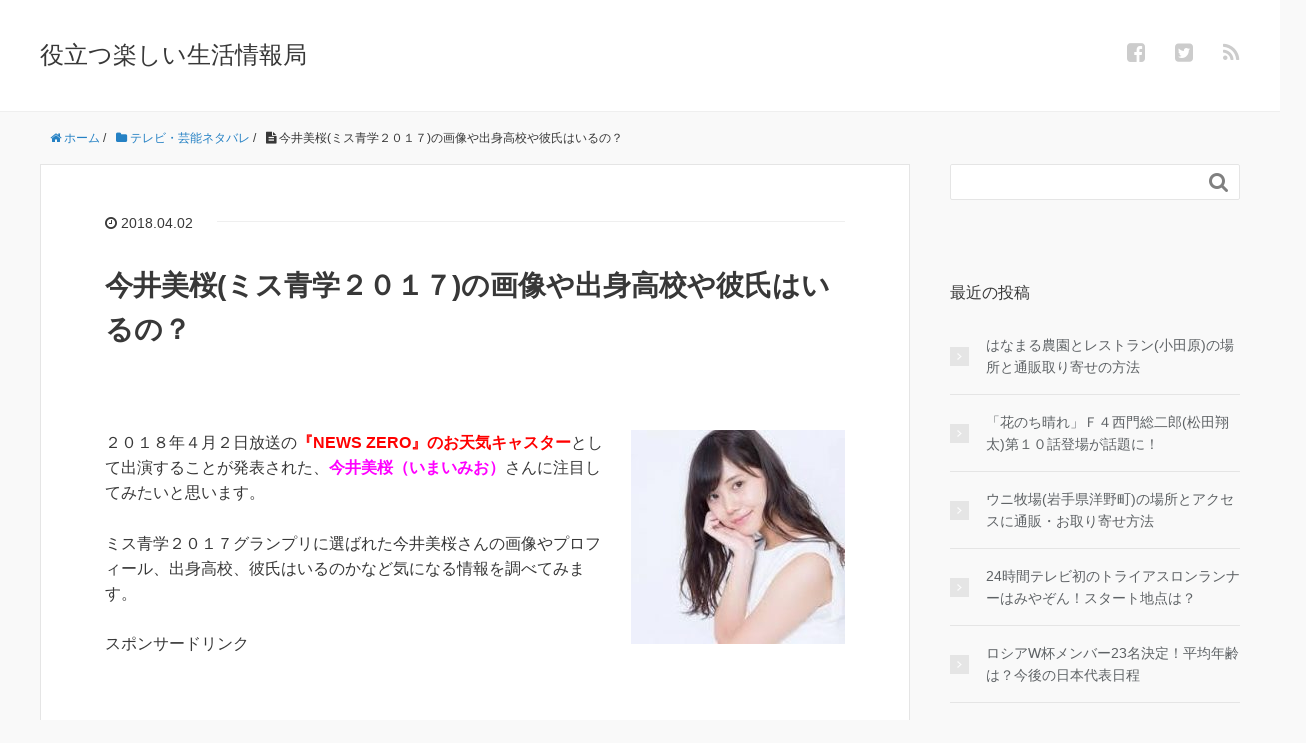

--- FILE ---
content_type: text/html; charset=UTF-8
request_url: https://positive-life55.com/imaimio-newszero/
body_size: 18610
content:
<!DOCTYPE HTML>
<html lang="ja">
<head prefix="og: http://ogp.me/ns# fb: http://ogp.me/ns/fb# article: http://ogp.me/ns/article#">
	<meta charset="UTF-8">
	<title>今井美桜(ミス青学２０１７)の画像や出身高校や彼氏はいるの？</title>
	<meta name="viewport" content="width=device-width,initial-scale=1.0">
	<!--[if lt IE 9]>
    <script src="http://html5shiv.googlecode.com/svn/trunk/html5.js"></script>
  <![endif]-->


		<!-- All in One SEO 4.6.7.1 - aioseo.com -->
		<meta name="description" content="２０１８年４月２日放送の『NEWS ZERO』のお天気キャスターとして出演することが発表された、今井美桜（いまいみお）さんに注目してみたいと思います。ミス青学２０１７グランプリに選ばれた今井美桜さんの画像やプロフィール、出身高校、彼氏はいるのかなど気になる情報を調べてみます。" />
		<meta name="robots" content="max-image-preview:large" />
		<link rel="canonical" href="https://positive-life55.com/imaimio-newszero/" />
		<meta name="generator" content="All in One SEO (AIOSEO) 4.6.7.1" />
		<meta name="google" content="nositelinkssearchbox" />
		<script type="application/ld+json" class="aioseo-schema">
			{"@context":"https:\/\/schema.org","@graph":[{"@type":"Article","@id":"https:\/\/positive-life55.com\/imaimio-newszero\/#article","name":"\u4eca\u4e95\u7f8e\u685c((\u30df\u30b9\u9752\u5b66\uff12\uff10\uff11\uff17)\u306e\u753b\u50cf\u3084\u51fa\u8eab\u9ad8\u6821\u3084\u5f7c\u6c0f\u306f\u3044\u308b\u306e\uff1f","headline":"\u4eca\u4e95\u7f8e\u685c(\u30df\u30b9\u9752\u5b66\uff12\uff10\uff11\uff17)\u306e\u753b\u50cf\u3084\u51fa\u8eab\u9ad8\u6821\u3084\u5f7c\u6c0f\u306f\u3044\u308b\u306e\uff1f","author":{"@id":"https:\/\/positive-life55.com\/author\/maemuki55\/#author"},"publisher":{"@id":"https:\/\/positive-life55.com\/#organization"},"image":{"@type":"ImageObject","url":"https:\/\/positive-life55.com\/wp-content\/uploads\/2018\/04\/\u4eca\u4e95\u7f8e\u685c.jpg","width":225,"height":225},"datePublished":"2018-04-02T04:19:05+09:00","dateModified":"2018-11-19T00:18:41+09:00","inLanguage":"ja","mainEntityOfPage":{"@id":"https:\/\/positive-life55.com\/imaimio-newszero\/#webpage"},"isPartOf":{"@id":"https:\/\/positive-life55.com\/imaimio-newszero\/#webpage"},"articleSection":"\u30c6\u30ec\u30d3\u30fb\u82b8\u80fd\u30cd\u30bf\u30d0\u30ec, \uff03NEWS ZERO, \uff03\u304a\u5929\u6c17\u30ad\u30e3\u30b9\u30bf\u30fc, \uff03\u30df\u30b9\u9752\u5b66\uff12\uff10\uff11\uff17, \uff03\u4eca\u4e95\u7f8e\u685c"},{"@type":"BreadcrumbList","@id":"https:\/\/positive-life55.com\/imaimio-newszero\/#breadcrumblist","itemListElement":[{"@type":"ListItem","@id":"https:\/\/positive-life55.com\/#listItem","position":1,"name":"\u5bb6","item":"https:\/\/positive-life55.com\/","nextItem":"https:\/\/positive-life55.com\/imaimio-newszero\/#listItem"},{"@type":"ListItem","@id":"https:\/\/positive-life55.com\/imaimio-newszero\/#listItem","position":2,"name":"\u4eca\u4e95\u7f8e\u685c(\u30df\u30b9\u9752\u5b66\uff12\uff10\uff11\uff17)\u306e\u753b\u50cf\u3084\u51fa\u8eab\u9ad8\u6821\u3084\u5f7c\u6c0f\u306f\u3044\u308b\u306e\uff1f","previousItem":"https:\/\/positive-life55.com\/#listItem"}]},{"@type":"Organization","@id":"https:\/\/positive-life55.com\/#organization","name":"\u5f79\u7acb\u3064\u697d\u3057\u3044\u751f\u6d3b\u60c5\u5831\u5c40","description":"\u30cb\u30e5\u30fc\u30b9\u30fb\u30c6\u30ec\u30d3\u30fb\u30c9\u30e9\u30de\u306e\u60c5\u5831\u3092\u697d\u3057\u304f\u8a18\u4e8b\u306b\u3057\u3066\u3044\u304d\u3001\u751f\u6d3b\u306b\u5f79\u7acb\u3066\u308b\u3088\u3046\u306a\u60c5\u5831\u3092\u7d39\u4ecb\u3057\u3066\u3044\u304d\u307e\u3059\uff01\uff01\u30cb\u30e5\u30fc\u30b9\u306f\u8a71\u984c\u6027\u304c\u3042\u308b\u8a18\u4e8b\u3092\u3001\u30c6\u30ec\u30d3\u30c9\u30e9\u30de\u306f\u3001\u898b\u9003\u3057\u305f\u4eba\u304c\u697d\u3057\u3081\u308b\u3088\u3046\u306b\u3001\u3042\u3089\u3059\u3058\u3084\u611f\u60f3\u3092\u8a18\u4e8b\u306b\u3057\u307e\u3059\u3002","url":"https:\/\/positive-life55.com\/"},{"@type":"Person","@id":"https:\/\/positive-life55.com\/author\/maemuki55\/#author","url":"https:\/\/positive-life55.com\/author\/maemuki55\/","name":"maemuki55","image":{"@type":"ImageObject","@id":"https:\/\/positive-life55.com\/imaimio-newszero\/#authorImage","url":"https:\/\/secure.gravatar.com\/avatar\/22df41fd28cd518abc0b4e70f6cf13ab45232aeb90980f92ded0ab010d2d7c79?s=96&d=mm&r=g","width":96,"height":96,"caption":"maemuki55"}},{"@type":"WebPage","@id":"https:\/\/positive-life55.com\/imaimio-newszero\/#webpage","url":"https:\/\/positive-life55.com\/imaimio-newszero\/","name":"\u4eca\u4e95\u7f8e\u685c((\u30df\u30b9\u9752\u5b66\uff12\uff10\uff11\uff17)\u306e\u753b\u50cf\u3084\u51fa\u8eab\u9ad8\u6821\u3084\u5f7c\u6c0f\u306f\u3044\u308b\u306e\uff1f","description":"\uff12\uff10\uff11\uff18\u5e74\uff14\u6708\uff12\u65e5\u653e\u9001\u306e\u300eNEWS ZERO\u300f\u306e\u304a\u5929\u6c17\u30ad\u30e3\u30b9\u30bf\u30fc\u3068\u3057\u3066\u51fa\u6f14\u3059\u308b\u3053\u3068\u304c\u767a\u8868\u3055\u308c\u305f\u3001\u4eca\u4e95\u7f8e\u685c\uff08\u3044\u307e\u3044\u307f\u304a\uff09\u3055\u3093\u306b\u6ce8\u76ee\u3057\u3066\u307f\u305f\u3044\u3068\u601d\u3044\u307e\u3059\u3002\u30df\u30b9\u9752\u5b66\uff12\uff10\uff11\uff17\u30b0\u30e9\u30f3\u30d7\u30ea\u306b\u9078\u3070\u308c\u305f\u4eca\u4e95\u7f8e\u685c\u3055\u3093\u306e\u753b\u50cf\u3084\u30d7\u30ed\u30d5\u30a3\u30fc\u30eb\u3001\u51fa\u8eab\u9ad8\u6821\u3001\u5f7c\u6c0f\u306f\u3044\u308b\u306e\u304b\u306a\u3069\u6c17\u306b\u306a\u308b\u60c5\u5831\u3092\u8abf\u3079\u3066\u307f\u307e\u3059\u3002","inLanguage":"ja","isPartOf":{"@id":"https:\/\/positive-life55.com\/#website"},"breadcrumb":{"@id":"https:\/\/positive-life55.com\/imaimio-newszero\/#breadcrumblist"},"author":{"@id":"https:\/\/positive-life55.com\/author\/maemuki55\/#author"},"creator":{"@id":"https:\/\/positive-life55.com\/author\/maemuki55\/#author"},"image":{"@type":"ImageObject","url":"https:\/\/positive-life55.com\/wp-content\/uploads\/2018\/04\/\u4eca\u4e95\u7f8e\u685c.jpg","@id":"https:\/\/positive-life55.com\/imaimio-newszero\/#mainImage","width":225,"height":225},"primaryImageOfPage":{"@id":"https:\/\/positive-life55.com\/imaimio-newszero\/#mainImage"},"datePublished":"2018-04-02T04:19:05+09:00","dateModified":"2018-11-19T00:18:41+09:00"},{"@type":"WebSite","@id":"https:\/\/positive-life55.com\/#website","url":"https:\/\/positive-life55.com\/","name":"\u5f79\u7acb\u3064\u697d\u3057\u3044\u751f\u6d3b\u60c5\u5831\u5c40","description":"\u30cb\u30e5\u30fc\u30b9\u30fb\u30c6\u30ec\u30d3\u30fb\u30c9\u30e9\u30de\u306e\u60c5\u5831\u3092\u697d\u3057\u304f\u8a18\u4e8b\u306b\u3057\u3066\u3044\u304d\u3001\u751f\u6d3b\u306b\u5f79\u7acb\u3066\u308b\u3088\u3046\u306a\u60c5\u5831\u3092\u7d39\u4ecb\u3057\u3066\u3044\u304d\u307e\u3059\uff01\uff01\u30cb\u30e5\u30fc\u30b9\u306f\u8a71\u984c\u6027\u304c\u3042\u308b\u8a18\u4e8b\u3092\u3001\u30c6\u30ec\u30d3\u30c9\u30e9\u30de\u306f\u3001\u898b\u9003\u3057\u305f\u4eba\u304c\u697d\u3057\u3081\u308b\u3088\u3046\u306b\u3001\u3042\u3089\u3059\u3058\u3084\u611f\u60f3\u3092\u8a18\u4e8b\u306b\u3057\u307e\u3059\u3002","inLanguage":"ja","publisher":{"@id":"https:\/\/positive-life55.com\/#organization"}}]}
		</script>
		<!-- All in One SEO -->

<meta name="keywords" content="今井美桜" />
<meta name="description" content="２０１８年４月２日放送の『NEWS ZERO』のお天気キャスターとして出演することが発表された、今井美桜（いまいみお）さんに注目してみたいと思います。ミス青学２０１７グランプリに選ばれた今井美桜さんの画像やプロフィール、出身高校、彼氏はいるのかなど気になる情報を調べてみます。" />
<meta name="robots" content="index" />
<meta property="og:title" content="今井美桜(ミス青学２０１７)の画像や出身高校や彼氏はいるの？" />
<meta property="og:type" content="article" />
<meta property="og:description" content="２０１８年４月２日放送の『NEWS ZERO』のお天気キャスターとして出演することが発表された、今井美桜（いまいみお）さんに注目してみたいと思います。ミス青学２０１７グランプリに選ばれた今井美桜さんの画像やプロフィール、出身高校、彼氏はいるのかなど気になる情報を調べてみます。" />
<meta property="og:url" content="https://positive-life55.com/imaimio-newszero/" />
<meta property="og:image" content="https://positive-life55.com/wp-content/uploads/2018/04/今井美桜.jpg" />
<meta property="og:locale" content="ja_JP" />
<meta property="og:site_name" content="役立つ楽しい生活情報局" />
<link href="https://plus.google.com/" rel="publisher" />
<meta content="summary" name="twitter:card" />
<meta content="libertywiner55" name="twitter:site" />

<link rel='dns-prefetch' href='//maxcdn.bootstrapcdn.com' />
<link rel="alternate" type="application/rss+xml" title="役立つ楽しい生活情報局 &raquo; 今井美桜(ミス青学２０１７)の画像や出身高校や彼氏はいるの？ のコメントのフィード" href="https://positive-life55.com/imaimio-newszero/feed/" />
<link rel="alternate" title="oEmbed (JSON)" type="application/json+oembed" href="https://positive-life55.com/wp-json/oembed/1.0/embed?url=https%3A%2F%2Fpositive-life55.com%2Fimaimio-newszero%2F" />
<link rel="alternate" title="oEmbed (XML)" type="text/xml+oembed" href="https://positive-life55.com/wp-json/oembed/1.0/embed?url=https%3A%2F%2Fpositive-life55.com%2Fimaimio-newszero%2F&#038;format=xml" />
<style id='wp-img-auto-sizes-contain-inline-css' type='text/css'>
img:is([sizes=auto i],[sizes^="auto," i]){contain-intrinsic-size:3000px 1500px}
/*# sourceURL=wp-img-auto-sizes-contain-inline-css */
</style>
<link rel='stylesheet' id='base-css-css' href='https://positive-life55.com/wp-content/themes/xeory_base/base.css?ver=6.9' type='text/css' media='all' />
<link rel='stylesheet' id='main-css-css' href='https://positive-life55.com/wp-content/themes/xeory_base/style.css?ver=6.9' type='text/css' media='all' />
<link rel='stylesheet' id='font-awesome-css' href='//maxcdn.bootstrapcdn.com/font-awesome/4.3.0/css/font-awesome.min.css?ver=6.9' type='text/css' media='all' />
<style id='wp-emoji-styles-inline-css' type='text/css'>

	img.wp-smiley, img.emoji {
		display: inline !important;
		border: none !important;
		box-shadow: none !important;
		height: 1em !important;
		width: 1em !important;
		margin: 0 0.07em !important;
		vertical-align: -0.1em !important;
		background: none !important;
		padding: 0 !important;
	}
/*# sourceURL=wp-emoji-styles-inline-css */
</style>
<style id='wp-block-library-inline-css' type='text/css'>
:root{--wp-block-synced-color:#7a00df;--wp-block-synced-color--rgb:122,0,223;--wp-bound-block-color:var(--wp-block-synced-color);--wp-editor-canvas-background:#ddd;--wp-admin-theme-color:#007cba;--wp-admin-theme-color--rgb:0,124,186;--wp-admin-theme-color-darker-10:#006ba1;--wp-admin-theme-color-darker-10--rgb:0,107,160.5;--wp-admin-theme-color-darker-20:#005a87;--wp-admin-theme-color-darker-20--rgb:0,90,135;--wp-admin-border-width-focus:2px}@media (min-resolution:192dpi){:root{--wp-admin-border-width-focus:1.5px}}.wp-element-button{cursor:pointer}:root .has-very-light-gray-background-color{background-color:#eee}:root .has-very-dark-gray-background-color{background-color:#313131}:root .has-very-light-gray-color{color:#eee}:root .has-very-dark-gray-color{color:#313131}:root .has-vivid-green-cyan-to-vivid-cyan-blue-gradient-background{background:linear-gradient(135deg,#00d084,#0693e3)}:root .has-purple-crush-gradient-background{background:linear-gradient(135deg,#34e2e4,#4721fb 50%,#ab1dfe)}:root .has-hazy-dawn-gradient-background{background:linear-gradient(135deg,#faaca8,#dad0ec)}:root .has-subdued-olive-gradient-background{background:linear-gradient(135deg,#fafae1,#67a671)}:root .has-atomic-cream-gradient-background{background:linear-gradient(135deg,#fdd79a,#004a59)}:root .has-nightshade-gradient-background{background:linear-gradient(135deg,#330968,#31cdcf)}:root .has-midnight-gradient-background{background:linear-gradient(135deg,#020381,#2874fc)}:root{--wp--preset--font-size--normal:16px;--wp--preset--font-size--huge:42px}.has-regular-font-size{font-size:1em}.has-larger-font-size{font-size:2.625em}.has-normal-font-size{font-size:var(--wp--preset--font-size--normal)}.has-huge-font-size{font-size:var(--wp--preset--font-size--huge)}.has-text-align-center{text-align:center}.has-text-align-left{text-align:left}.has-text-align-right{text-align:right}.has-fit-text{white-space:nowrap!important}#end-resizable-editor-section{display:none}.aligncenter{clear:both}.items-justified-left{justify-content:flex-start}.items-justified-center{justify-content:center}.items-justified-right{justify-content:flex-end}.items-justified-space-between{justify-content:space-between}.screen-reader-text{border:0;clip-path:inset(50%);height:1px;margin:-1px;overflow:hidden;padding:0;position:absolute;width:1px;word-wrap:normal!important}.screen-reader-text:focus{background-color:#ddd;clip-path:none;color:#444;display:block;font-size:1em;height:auto;left:5px;line-height:normal;padding:15px 23px 14px;text-decoration:none;top:5px;width:auto;z-index:100000}html :where(.has-border-color){border-style:solid}html :where([style*=border-top-color]){border-top-style:solid}html :where([style*=border-right-color]){border-right-style:solid}html :where([style*=border-bottom-color]){border-bottom-style:solid}html :where([style*=border-left-color]){border-left-style:solid}html :where([style*=border-width]){border-style:solid}html :where([style*=border-top-width]){border-top-style:solid}html :where([style*=border-right-width]){border-right-style:solid}html :where([style*=border-bottom-width]){border-bottom-style:solid}html :where([style*=border-left-width]){border-left-style:solid}html :where(img[class*=wp-image-]){height:auto;max-width:100%}:where(figure){margin:0 0 1em}html :where(.is-position-sticky){--wp-admin--admin-bar--position-offset:var(--wp-admin--admin-bar--height,0px)}@media screen and (max-width:600px){html :where(.is-position-sticky){--wp-admin--admin-bar--position-offset:0px}}

/*# sourceURL=wp-block-library-inline-css */
</style><style id='global-styles-inline-css' type='text/css'>
:root{--wp--preset--aspect-ratio--square: 1;--wp--preset--aspect-ratio--4-3: 4/3;--wp--preset--aspect-ratio--3-4: 3/4;--wp--preset--aspect-ratio--3-2: 3/2;--wp--preset--aspect-ratio--2-3: 2/3;--wp--preset--aspect-ratio--16-9: 16/9;--wp--preset--aspect-ratio--9-16: 9/16;--wp--preset--color--black: #000000;--wp--preset--color--cyan-bluish-gray: #abb8c3;--wp--preset--color--white: #ffffff;--wp--preset--color--pale-pink: #f78da7;--wp--preset--color--vivid-red: #cf2e2e;--wp--preset--color--luminous-vivid-orange: #ff6900;--wp--preset--color--luminous-vivid-amber: #fcb900;--wp--preset--color--light-green-cyan: #7bdcb5;--wp--preset--color--vivid-green-cyan: #00d084;--wp--preset--color--pale-cyan-blue: #8ed1fc;--wp--preset--color--vivid-cyan-blue: #0693e3;--wp--preset--color--vivid-purple: #9b51e0;--wp--preset--gradient--vivid-cyan-blue-to-vivid-purple: linear-gradient(135deg,rgb(6,147,227) 0%,rgb(155,81,224) 100%);--wp--preset--gradient--light-green-cyan-to-vivid-green-cyan: linear-gradient(135deg,rgb(122,220,180) 0%,rgb(0,208,130) 100%);--wp--preset--gradient--luminous-vivid-amber-to-luminous-vivid-orange: linear-gradient(135deg,rgb(252,185,0) 0%,rgb(255,105,0) 100%);--wp--preset--gradient--luminous-vivid-orange-to-vivid-red: linear-gradient(135deg,rgb(255,105,0) 0%,rgb(207,46,46) 100%);--wp--preset--gradient--very-light-gray-to-cyan-bluish-gray: linear-gradient(135deg,rgb(238,238,238) 0%,rgb(169,184,195) 100%);--wp--preset--gradient--cool-to-warm-spectrum: linear-gradient(135deg,rgb(74,234,220) 0%,rgb(151,120,209) 20%,rgb(207,42,186) 40%,rgb(238,44,130) 60%,rgb(251,105,98) 80%,rgb(254,248,76) 100%);--wp--preset--gradient--blush-light-purple: linear-gradient(135deg,rgb(255,206,236) 0%,rgb(152,150,240) 100%);--wp--preset--gradient--blush-bordeaux: linear-gradient(135deg,rgb(254,205,165) 0%,rgb(254,45,45) 50%,rgb(107,0,62) 100%);--wp--preset--gradient--luminous-dusk: linear-gradient(135deg,rgb(255,203,112) 0%,rgb(199,81,192) 50%,rgb(65,88,208) 100%);--wp--preset--gradient--pale-ocean: linear-gradient(135deg,rgb(255,245,203) 0%,rgb(182,227,212) 50%,rgb(51,167,181) 100%);--wp--preset--gradient--electric-grass: linear-gradient(135deg,rgb(202,248,128) 0%,rgb(113,206,126) 100%);--wp--preset--gradient--midnight: linear-gradient(135deg,rgb(2,3,129) 0%,rgb(40,116,252) 100%);--wp--preset--font-size--small: 13px;--wp--preset--font-size--medium: 20px;--wp--preset--font-size--large: 36px;--wp--preset--font-size--x-large: 42px;--wp--preset--spacing--20: 0.44rem;--wp--preset--spacing--30: 0.67rem;--wp--preset--spacing--40: 1rem;--wp--preset--spacing--50: 1.5rem;--wp--preset--spacing--60: 2.25rem;--wp--preset--spacing--70: 3.38rem;--wp--preset--spacing--80: 5.06rem;--wp--preset--shadow--natural: 6px 6px 9px rgba(0, 0, 0, 0.2);--wp--preset--shadow--deep: 12px 12px 50px rgba(0, 0, 0, 0.4);--wp--preset--shadow--sharp: 6px 6px 0px rgba(0, 0, 0, 0.2);--wp--preset--shadow--outlined: 6px 6px 0px -3px rgb(255, 255, 255), 6px 6px rgb(0, 0, 0);--wp--preset--shadow--crisp: 6px 6px 0px rgb(0, 0, 0);}:where(.is-layout-flex){gap: 0.5em;}:where(.is-layout-grid){gap: 0.5em;}body .is-layout-flex{display: flex;}.is-layout-flex{flex-wrap: wrap;align-items: center;}.is-layout-flex > :is(*, div){margin: 0;}body .is-layout-grid{display: grid;}.is-layout-grid > :is(*, div){margin: 0;}:where(.wp-block-columns.is-layout-flex){gap: 2em;}:where(.wp-block-columns.is-layout-grid){gap: 2em;}:where(.wp-block-post-template.is-layout-flex){gap: 1.25em;}:where(.wp-block-post-template.is-layout-grid){gap: 1.25em;}.has-black-color{color: var(--wp--preset--color--black) !important;}.has-cyan-bluish-gray-color{color: var(--wp--preset--color--cyan-bluish-gray) !important;}.has-white-color{color: var(--wp--preset--color--white) !important;}.has-pale-pink-color{color: var(--wp--preset--color--pale-pink) !important;}.has-vivid-red-color{color: var(--wp--preset--color--vivid-red) !important;}.has-luminous-vivid-orange-color{color: var(--wp--preset--color--luminous-vivid-orange) !important;}.has-luminous-vivid-amber-color{color: var(--wp--preset--color--luminous-vivid-amber) !important;}.has-light-green-cyan-color{color: var(--wp--preset--color--light-green-cyan) !important;}.has-vivid-green-cyan-color{color: var(--wp--preset--color--vivid-green-cyan) !important;}.has-pale-cyan-blue-color{color: var(--wp--preset--color--pale-cyan-blue) !important;}.has-vivid-cyan-blue-color{color: var(--wp--preset--color--vivid-cyan-blue) !important;}.has-vivid-purple-color{color: var(--wp--preset--color--vivid-purple) !important;}.has-black-background-color{background-color: var(--wp--preset--color--black) !important;}.has-cyan-bluish-gray-background-color{background-color: var(--wp--preset--color--cyan-bluish-gray) !important;}.has-white-background-color{background-color: var(--wp--preset--color--white) !important;}.has-pale-pink-background-color{background-color: var(--wp--preset--color--pale-pink) !important;}.has-vivid-red-background-color{background-color: var(--wp--preset--color--vivid-red) !important;}.has-luminous-vivid-orange-background-color{background-color: var(--wp--preset--color--luminous-vivid-orange) !important;}.has-luminous-vivid-amber-background-color{background-color: var(--wp--preset--color--luminous-vivid-amber) !important;}.has-light-green-cyan-background-color{background-color: var(--wp--preset--color--light-green-cyan) !important;}.has-vivid-green-cyan-background-color{background-color: var(--wp--preset--color--vivid-green-cyan) !important;}.has-pale-cyan-blue-background-color{background-color: var(--wp--preset--color--pale-cyan-blue) !important;}.has-vivid-cyan-blue-background-color{background-color: var(--wp--preset--color--vivid-cyan-blue) !important;}.has-vivid-purple-background-color{background-color: var(--wp--preset--color--vivid-purple) !important;}.has-black-border-color{border-color: var(--wp--preset--color--black) !important;}.has-cyan-bluish-gray-border-color{border-color: var(--wp--preset--color--cyan-bluish-gray) !important;}.has-white-border-color{border-color: var(--wp--preset--color--white) !important;}.has-pale-pink-border-color{border-color: var(--wp--preset--color--pale-pink) !important;}.has-vivid-red-border-color{border-color: var(--wp--preset--color--vivid-red) !important;}.has-luminous-vivid-orange-border-color{border-color: var(--wp--preset--color--luminous-vivid-orange) !important;}.has-luminous-vivid-amber-border-color{border-color: var(--wp--preset--color--luminous-vivid-amber) !important;}.has-light-green-cyan-border-color{border-color: var(--wp--preset--color--light-green-cyan) !important;}.has-vivid-green-cyan-border-color{border-color: var(--wp--preset--color--vivid-green-cyan) !important;}.has-pale-cyan-blue-border-color{border-color: var(--wp--preset--color--pale-cyan-blue) !important;}.has-vivid-cyan-blue-border-color{border-color: var(--wp--preset--color--vivid-cyan-blue) !important;}.has-vivid-purple-border-color{border-color: var(--wp--preset--color--vivid-purple) !important;}.has-vivid-cyan-blue-to-vivid-purple-gradient-background{background: var(--wp--preset--gradient--vivid-cyan-blue-to-vivid-purple) !important;}.has-light-green-cyan-to-vivid-green-cyan-gradient-background{background: var(--wp--preset--gradient--light-green-cyan-to-vivid-green-cyan) !important;}.has-luminous-vivid-amber-to-luminous-vivid-orange-gradient-background{background: var(--wp--preset--gradient--luminous-vivid-amber-to-luminous-vivid-orange) !important;}.has-luminous-vivid-orange-to-vivid-red-gradient-background{background: var(--wp--preset--gradient--luminous-vivid-orange-to-vivid-red) !important;}.has-very-light-gray-to-cyan-bluish-gray-gradient-background{background: var(--wp--preset--gradient--very-light-gray-to-cyan-bluish-gray) !important;}.has-cool-to-warm-spectrum-gradient-background{background: var(--wp--preset--gradient--cool-to-warm-spectrum) !important;}.has-blush-light-purple-gradient-background{background: var(--wp--preset--gradient--blush-light-purple) !important;}.has-blush-bordeaux-gradient-background{background: var(--wp--preset--gradient--blush-bordeaux) !important;}.has-luminous-dusk-gradient-background{background: var(--wp--preset--gradient--luminous-dusk) !important;}.has-pale-ocean-gradient-background{background: var(--wp--preset--gradient--pale-ocean) !important;}.has-electric-grass-gradient-background{background: var(--wp--preset--gradient--electric-grass) !important;}.has-midnight-gradient-background{background: var(--wp--preset--gradient--midnight) !important;}.has-small-font-size{font-size: var(--wp--preset--font-size--small) !important;}.has-medium-font-size{font-size: var(--wp--preset--font-size--medium) !important;}.has-large-font-size{font-size: var(--wp--preset--font-size--large) !important;}.has-x-large-font-size{font-size: var(--wp--preset--font-size--x-large) !important;}
/*# sourceURL=global-styles-inline-css */
</style>

<style id='classic-theme-styles-inline-css' type='text/css'>
/*! This file is auto-generated */
.wp-block-button__link{color:#fff;background-color:#32373c;border-radius:9999px;box-shadow:none;text-decoration:none;padding:calc(.667em + 2px) calc(1.333em + 2px);font-size:1.125em}.wp-block-file__button{background:#32373c;color:#fff;text-decoration:none}
/*# sourceURL=/wp-includes/css/classic-themes.min.css */
</style>
<link rel='stylesheet' id='contact-form-7-css' href='https://positive-life55.com/wp-content/plugins/contact-form-7/includes/css/styles.css?ver=5.9.7' type='text/css' media='all' />
<link rel='stylesheet' id='pz-linkcard-css' href='//positive-life55.com/wp-content/uploads/pz-linkcard/style.css?ver=2.5.5.1' type='text/css' media='all' />
<link rel='stylesheet' id='toc-screen-css' href='https://positive-life55.com/wp-content/plugins/table-of-contents-plus/screen.min.css?ver=2406' type='text/css' media='all' />
<script type="text/javascript" src="https://positive-life55.com/wp-includes/js/jquery/jquery.min.js?ver=3.7.1" id="jquery-core-js"></script>
<script type="text/javascript" src="https://positive-life55.com/wp-includes/js/jquery/jquery-migrate.min.js?ver=3.4.1" id="jquery-migrate-js"></script>
<link rel="https://api.w.org/" href="https://positive-life55.com/wp-json/" /><link rel="alternate" title="JSON" type="application/json" href="https://positive-life55.com/wp-json/wp/v2/posts/2977" /><link rel="EditURI" type="application/rsd+xml" title="RSD" href="https://positive-life55.com/xmlrpc.php?rsd" />
<meta name="generator" content="WordPress 6.9" />
<link rel='shortlink' href='https://positive-life55.com/?p=2977' />
        <!-- Copyright protection script -->
        <meta http-equiv="imagetoolbar" content="no">
        <script>
            /*<![CDATA[*/
            document.oncontextmenu = function () {
                return false;
            };
            /*]]>*/
        </script>
        <script type="text/javascript">
            /*<![CDATA[*/
            document.onselectstart = function () {
                event = event || window.event;
                var custom_input = event.target || event.srcElement;

                if (custom_input.type !== "text" && custom_input.type !== "textarea" && custom_input.type !== "password") {
                    return false;
                } else {
                    return true;
                }

            };
            if (window.sidebar) {
                document.onmousedown = function (e) {
                    var obj = e.target;
                    if (obj.tagName.toUpperCase() === 'SELECT'
                        || obj.tagName.toUpperCase() === "INPUT"
                        || obj.tagName.toUpperCase() === "TEXTAREA"
                        || obj.tagName.toUpperCase() === "PASSWORD") {
                        return true;
                    } else {
                        return false;
                    }
                };
            }
            window.onload = function () {
                document.body.style.webkitTouchCallout = 'none';
                document.body.style.KhtmlUserSelect = 'none';
            }
            /*]]>*/
        </script>
        <script type="text/javascript">
            /*<![CDATA[*/
            if (parent.frames.length > 0) {
                top.location.replace(document.location);
            }
            /*]]>*/
        </script>
        <script>
            /*<![CDATA[*/
            document.ondragstart = function () {
                return false;
            };
            /*]]>*/
        </script>
        <style type="text/css">

            * {
                -webkit-touch-callout: none;
                -webkit-user-select: none;
                -moz-user-select: none;
                user-select: none;
            }

            img {
                -webkit-touch-callout: none;
                -webkit-user-select: none;
                -moz-user-select: none;
                user-select: none;
            }

            input, textarea, select {
	            -webkit-user-select: auto;
            }

        </style>
        <!-- End Copyright protection script -->

        <!-- Source hidden -->

        <style type="text/css">.recentcomments a{display:inline !important;padding:0 !important;margin:0 !important;}</style><style type="text/css">.broken_link, a.broken_link {
	text-decoration: line-through;
}</style>

</head>

<body id="#top" class="wp-singular post-template-default single single-post postid-2977 single-format-standard wp-theme-xeory_base  default" itemschope="itemscope" itemtype="http://schema.org/WebPage">

  <div id="fb-root"></div>
<script>(function(d, s, id) {
  var js, fjs = d.getElementsByTagName(s)[0];
  if (d.getElementById(id)) return;
  js = d.createElement(s); js.id = id;
  js.src = "//connect.facebook.net/ja_JP/sdk.js#xfbml=1&version=v2.4&appId=";
  fjs.parentNode.insertBefore(js, fjs);
}(document, 'script', 'facebook-jssdk'));</script>

<header id="header" role="banner" itemscope="itemscope" itemtype="http://schema.org/WPHeader">
  <div class="wrap">
          <p id="logo" itemprop="headline">
        <a href="https://positive-life55.com">役立つ楽しい生活情報局</a>
      </p>

  <div id="header-sns" class="sp-hide"><ul><li class="facebook_icon"><a href="https://www.facebook.com/ryouji.kashiwagi.3" target="_blank"><i class="fa fa-facebook-square"></i></li><li class="twitter_icon"><a target="_blank" href="https://twitter.com/libertywiner55"><i class="fa fa-twitter-square"></i></a></li><li class="feedly_icon"><a target="_blank" href="http://cloud.feedly.com/#subscription%2Ffeed%2Fhttps%3A%2F%2Fpositive-life55.com%2Ffeed%2F"><i class="fa fa-rss"></i></a></li></ul></div>
  </div>
</header>

<!-- start global nav  -->
<!---->


<div id="content">

<div class="wrap">
  
    <ol class="breadcrumb clearfix"><li itemscope="itemscope" itemtype="http://data-vocabulary.org/Breadcrumb"><a href="https://positive-life55.com" itemprop="url"><i class="fa fa-home"></i> <span itemprop="title">ホーム</span></a> / </li><li itemscope="itemscope" itemtype="http://data-vocabulary.org/Breadcrumb"><a href="https://positive-life55.com/category/television/" itemprop="url"><i class="fa fa-folder"></i> <span itemprop="title">テレビ・芸能ネタバレ</span></a> / </li><li><i class="fa fa-file-text"></i> 今井美桜(ミス青学２０１７)の画像や出身高校や彼氏はいるの？</li></ol>  <div id="main" class="col-md-8" role="main" itemprop="mainContentOfPage" itemscope="itemscope" itemtype="http://schema.org/Blog">
    
    <div class="main-inner">
    
            
        <article id="post-2977" class="post-2977 post type-post status-publish format-standard has-post-thumbnail hentry category-television tag-news-zero tag-2376 tag-2374 tag-2373" itemscope="itemscope" itemtype="http://schema.org/BlogPosting">

      <header class="post-header">
        <ul class="post-meta list-inline">
          <li class="date updated" itemprop="datePublished" datetime="2018-04-02T04:19:05+09:00"><i class="fa fa-clock-o"></i> 2018.04.02</li>
        </ul>
        <h1 class="post-title" itemprop="headline">今井美桜(ミス青学２０１７)の画像や出身高校や彼氏はいるの？</h1>
        <div class="post-header-meta">
            <!-- ソーシャルボタン -->
  <ul class="bzb-sns-btn ">
  
  </ul>
  <!-- /bzb-sns-btns -->        </div>
      </header>

      <section class="post-content" itemprop="text">
      
                <div class="post-thumbnail">
          <img width="214" height="214" src="https://positive-life55.com/wp-content/uploads/2018/04/今井美桜-214x214.jpg" class="attachment-post-thumbnail size-post-thumbnail wp-post-image" alt="" decoding="async" srcset="https://positive-life55.com/wp-content/uploads/2018/04/今井美桜-214x214.jpg 214w, https://positive-life55.com/wp-content/uploads/2018/04/今井美桜-150x150.jpg 150w, https://positive-life55.com/wp-content/uploads/2018/04/今井美桜.jpg 225w" sizes="(max-width: 214px) 100vw, 214px" />        </div>
                <div class="theContentWrap-ccc"><p>２０１８年４月２日放送の<strong><span style="color: #ff0000;">『NEWS ZERO』のお天気キャスター</span></strong>として出演することが発表された、<strong><span style="color: #ff00ff;">今井美桜（いまいみお）</span></strong>さんに注目してみたいと思います。</p>
<p>ミス青学２０１７グランプリに選ばれた今井美桜さんの画像やプロフィール、出身高校、彼氏はいるのかなど気になる情報を調べてみます。</p>
<p>スポンサードリンク<br />
<script async src="//pagead2.googlesyndication.com/pagead/js/adsbygoogle.js"></script><br />
<!-- スポンサー広告 --><br />
<ins class="adsbygoogle" style="display: block;" data-ad-client="ca-pub-3236178282892643" data-ad-slot="9337754811" data-ad-format="auto"></ins><br />
<script>
(adsbygoogle = window.adsbygoogle || []).push({});
</script></p>
<div id="toc_container" class="no_bullets"><p class="toc_title">Contents</p><ul class="toc_list"><li></li><li></li><li></li><li></li><li></li></ul></div>
<h2><span id="i">今井美桜さんのプロフィール</span></h2>
<p><img decoding="async" src="https://isearch.c.yimg.jp/image?id=2b251a8c88f3285b3662d50dbca8427a" alt="ãä»äºç¾æ¡ãã®ç»åæ¤ç´¢çµæ" /></p>
<p>名前：今井美桜（いまいみお）</p>
<p>生年月日：１９９７年４月９日</p>
<p>年齢：２０歳（４/２現在）</p>
<p>出身地：埼玉県</p>
<p>身長：１６１ｃｍ</p>
<p>血液型：Ａ型</p>
<p>特技：バスケット・ピアノ・書道</p>
<p>受賞歴：ミス青学２０１７グランプリ</p>
<p>所属事務所：セント・フォース</p>
<p>大学：青山学院大学教育人間学部教育学科</p>
<p>今井美桜さんは、埼玉県出身の青山学院に通う大学生で、美人フリーアナウンサーがたくさん所属するセント・フォースに２０１８年から所属しています。</p>
<p><span style="color: #ff0000;">今井美桜さんは、２０１７年のミス青山学院のファイナリストで、グランプリを受賞されました。</span></p>
<p>ミス青学でグランプリを受賞されるほどの可愛い女性なので、芸能関係者も注目して当然ですね。</p>
<p>２０１８年から美女アナウンサーが在籍することで有名な、<span style="color: #ff0000;"><strong>セント・フォースの所属</strong>になるのですが、所属３か月で日本テレビの『NEWS ZERO』のお天気キャスターに抜擢</span>されるというのは、将来性が高いと事務所も芸能関係者も感じてるんでしょうね。</p>
<p>青山学院大学を卒業されたら、局アナかフリーのアナウンサーになるのだと思います。</p>
<p>今井美桜さんなら、人気美人アナウンサーになれると、個人的には思っています。</p>
<h2><span id="i-2">今井美桜さんの画像</span></h2>
<p>今井美桜さんの可愛い画像を、ツイッターやインスタからピックアップしてみます。</p>
<p>最初に、ミス青学でグランプリを獲得した時のツイッターをご紹介します。</p>
<blockquote class="twitter-tweet" data-lang="ja">
<p dir="ltr" lang="ja">沢山のリプライ、リツイート、いいねありがとうございます&#x1f622;&#x1f495;<br />
応援して下さった皆様にご報告しないのは良くないと思いましたので、あらためてツイートさせて頂きます。 <a href="https://t.co/QvjTTbZGRH">pic.twitter.com/QvjTTbZGRH</a></p>
<p>— 今井美桜 青山ミスNo.3 (@mio_ima49) <a href="https://twitter.com/mio_ima49/status/927874972814426117?ref_src=twsrc%5Etfw">2017年11月7日</a></p></blockquote>
<p><script async src="https://platform.twitter.com/widgets.js" charset="utf-8"></script></p>
<p>ミス青学でグランプリを獲得したら、その反響は想像以上に凄かったのでしょうね！！</p>
<p>ツイッターの文面からも可愛いだけでなく、知性も感じられる素敵な女性のようですね。</p>
<div style="padding: 8px;">
<p style="margin: 8px 0 0 0; padding: 0 4px;"><a style="color: #000; font-family: Arial,sans-serif; font-size: 14px; font-style: normal; font-weight: normal; line-height: 17px; text-decoration: none; word-wrap: break-word;" href="https://www.instagram.com/p/BgRhWsXhJ1x/" target="_blank" rel="noopener">＊ 3/13発売の週刊朝日に載せていただきました！ 良かったら見て下さい&#x1f440;&#x1f493; 以前の投稿と写真かぶってますがおゆるし下さい&#x1f64f; マルタから戻ったら京都、バンコクの写真また載せちゃおう&#x1f602;</a></p>
<p style="color: #c9c8cd; font-family: Arial,sans-serif; font-size: 14px; line-height: 17px; margin-bottom: 0; margin-top: 8px; overflow: hidden; padding: 8px 0 7px; text-align: center; text-overflow: ellipsis; white-space: nowrap;"><a style="color: #c9c8cd; font-family: Arial,sans-serif; font-size: 14px; font-style: normal; font-weight: normal; line-height: 17px;" href="https://www.instagram.com/mio_ima49/" target="_blank" rel="noopener"> 今井美桜</a>さん(@mio_ima49)がシェアした投稿 &#8211; <time style="font-family: Arial,sans-serif; font-size: 14px; line-height: 17px;" datetime="2018-03-13T18:39:24+00:00"> 3月 13, 2018 at 11:39午前 PDT</time></p>
</div>
<p><script async defer src="//www.instagram.com/embed.js"></script></p>
<p>清楚で可愛らしい雰囲気の画像ですね。</p>
<h2><span id="i-3">今井美桜さんの出身高校</span></h2>
<p>今井美桜さんは青山学院大学に在学中なのはわかったのですが、出身高校はどこなのでしょうか？</p>
<p>今井美桜さんの出身高校について調べてみましたが、詳細はわかりませんでした。</p>
<p>青山学院大学に入学されていることから、埼玉県内の進学校に通っていたのではないかと思います。</p>
<p>セント・フォースに所属したのも今年からで、青山学院大学生の今井美桜さんの情報は、思っていたよりも少ない感じがします。</p>
<p>今井美桜さんが、『NEWS ZERO』のお天気キャスターとして注目を集め、大学を卒業されてアナウンサーになられたりすると、もう少したくさんの情報がわかるようになるかもしれませんね。</p>
<h2><span id="i-4">今井美桜さんの彼氏はいるの？</span></h2>
<p>今井美桜さんの情報が少ないので、無駄だとわかっていますが、「今井美桜 彼氏」で調べまくってみましたが、彼氏についての情報は全くありませんでした。</p>
<p>今までに、今井美桜さんほどの可愛い女性ですから、彼氏がいたのではないかと思いますが、現時点で彼氏についての情報がないので、「彼氏はいない」みたいと考えたいと思います。</p>
<h2><span id="i-5">まとめ</span></h2>
<p>『NEWS ZERO』のお天気キャスターとして４月２日から登場する、ミス青学の今井美桜さんについて記事にしてみました。</p>
<p>本当に可愛い女性で、『NEWS ZERO』のお天気キャスターとして人気がでそうな感じがしますね。</p>
<p>今井美桜さんが登場するまで眠れない男性ファンも増えそうです（笑）</p>
<p>最後まで読んでいただきありがとうございました。</p>
<p>スポンサードリンク<br />
<script async src="//pagead2.googlesyndication.com/pagead/js/adsbygoogle.js"></script><br />
<!-- スポンサー広告 --><br />
<ins class="adsbygoogle" style="display: block;" data-ad-client="ca-pub-3236178282892643" data-ad-slot="9337754811" data-ad-format="auto"></ins><br />
<script>
(adsbygoogle = window.adsbygoogle || []).push({});
</script></p>
<p><script async src="//pagead2.googlesyndication.com/pagead/js/adsbygoogle.js"></script><br />
<ins class="adsbygoogle" style="display: block;" data-ad-format="autorelaxed" data-ad-client="ca-pub-3236178282892643" data-ad-slot="2334430014"></ins><br />
<script>
     (adsbygoogle = window.adsbygoogle || []).push({});
</script></p>
</div>      </section>

      <footer class="post-footer">

        <!-- ソーシャルボタン -->
  <ul class="bzb-sns-btn ">
  
  </ul>
  <!-- /bzb-sns-btns -->      
        <ul class="post-footer-list">
          <li class="cat"><i class="fa fa-folder"></i> <a href="https://positive-life55.com/category/television/" rel="category tag">テレビ・芸能ネタバレ</a></li>
                    <li class="tag"><i class="fa fa-tag"></i> <a href="https://positive-life55.com/tag/%ef%bc%83news-zero/" rel="tag">＃NEWS ZERO</a>, <a href="https://positive-life55.com/tag/%ef%bc%83%e3%81%8a%e5%a4%a9%e6%b0%97%e3%82%ad%e3%83%a3%e3%82%b9%e3%82%bf%e3%83%bc/" rel="tag">＃お天気キャスター</a>, <a href="https://positive-life55.com/tag/%ef%bc%83%e3%83%9f%e3%82%b9%e9%9d%92%e5%ad%a6%ef%bc%92%ef%bc%90%ef%bc%91%ef%bc%97/" rel="tag">＃ミス青学２０１７</a>, <a href="https://positive-life55.com/tag/%ef%bc%83%e4%bb%8a%e4%ba%95%e7%be%8e%e6%a1%9c/" rel="tag">＃今井美桜</a></li>
                  </ul>
      </footer>
      
              
      <div class="post-share">
      
      <h4 class="post-share-title">SNSでもご購読できます。</h4>
          
    
        <aside class="post-sns">
          <ul>
            <li class="post-sns-twitter"><a href="https://twitter.com/libertywiner55"><span>Twitter</span>でフォローする</a></li>
            <li class="post-sns-feedly"><a href="http://cloud.feedly.com/#subscription%2Ffeed%2Fhttps%3A%2F%2Fpositive-life55.com%2Ffeed%2F"><span>Feedly</span>でフォローする</a></li>
          </ul>
        </aside>
      </div>
            <aside class="post-author" itemprop="author" itemscope="itemscope" itemtype="http://schema.org/Person">
        <div class="clearfix">
          <div class="post-author-img">
            <div class="inner">
            <img src="https://positive-life55.com/wp-content/themes/xeory_base/lib/images/masman.png" alt="masman" width="100" height="100" />
            </div>
          </div>
          <div class="post-author-meta">
            <h4 itemprop="name" class="author vcard author">maemuki55</h4>
            <p></p>
          </div>
        </div>
      </aside>    
    
<div id="comments" class="comments-area">

	
		<div id="respond" class="comment-respond">
		<h3 id="reply-title" class="comment-reply-title">コメントを残す <small><a rel="nofollow" id="cancel-comment-reply-link" href="/imaimio-newszero/#respond" style="display:none;">コメントをキャンセル</a></small></h3><form action="https://positive-life55.com/wp-comments-post.php" method="post" id="commentform" class="comment-form"><p class="comment-form-comment"><label for="comment">コメント <span class="required">※</span></label> <textarea id="comment" name="comment" cols="45" rows="8" maxlength="65525" required="required"></textarea></p><p class="comment-form-author"><label for="author">名前</label> <span class="required">*</span><br /><input id="author" name="author" type="text" value="" size="30" /></p>
<p class="comment-form-email"><label for="email">メールアドレス（公開はされません。）</label> <span class="required">*</span><br /><input id="email" name="email" type="text" value="" size="30" /></p>

<p class="form-submit"><input name="submit" type="submit" id="submit" class="submit" value="コメントを送信" /> <input type='hidden' name='comment_post_ID' value='2977' id='comment_post_ID' />
<input type='hidden' name='comment_parent' id='comment_parent' value='0' />
</p><p style="display: none;"><input type="hidden" id="akismet_comment_nonce" name="akismet_comment_nonce" value="3a3212470d" /></p><p style="display: none !important;" class="akismet-fields-container" data-prefix="ak_"><label>&#916;<textarea name="ak_hp_textarea" cols="45" rows="8" maxlength="100"></textarea></label><input type="hidden" id="ak_js_1" name="ak_js" value="101"/><script>document.getElementById( "ak_js_1" ).setAttribute( "value", ( new Date() ).getTime() );</script></p></form>	</div><!-- #respond -->
	
</div><!-- #comments -->

    </article>


    

    </div><!-- /main-inner -->
  </div><!-- /main -->
  
  <div id="side" class="col-md-4" role="complementary" itemscope="itemscope" itemtype="http://schema.org/WPSideBar">
    <div class="side-inner">
      <div class="side-widget-area">
        
      <div id="search-2" class="widget_search side-widget"><div class="side-widget-inner"><form role="search" method="get" id="searchform" action="https://positive-life55.com/" >
  <div>
  <input type="text" value="" name="s" id="s" />
  <button type="submit" id="searchsubmit"></button>
  </div>
  </form></div></div>
		<div id="recent-posts-2" class="widget_recent_entries side-widget"><div class="side-widget-inner">
		<h4 class="side-title"><span class="side-title-inner">最近の投稿</span></h4>
		<ul>
											<li>
					<a href="https://positive-life55.com/television-aozora-20/">はなまる農園とレストラン(小田原)の場所と通販取り寄せの方法</a>
									</li>
											<li>
					<a href="https://positive-life55.com/dorama-hananochihare/">「花のち晴れ」Ｆ４西門総二郎(松田翔太)第１０話登場が話題に！</a>
									</li>
											<li>
					<a href="https://positive-life55.com/television-aozora-19/">ウニ牧場(岩手県洋野町)の場所とアクセスに通販・お取り寄せ方法</a>
									</li>
											<li>
					<a href="https://positive-life55.com/24television-miyazon/">24時間テレビ初のトライアスロンランナーはみやぞん！スタート地点は？</a>
									</li>
											<li>
					<a href="https://positive-life55.com/football-worldcup-russia-2/">ロシアW杯メンバー23名決定！平均年齢は？今後の日本代表日程</a>
									</li>
											<li>
					<a href="https://positive-life55.com/football-worldcup-russia/">2018ロシアＷ杯最終メンバーの発表時間と23人のメンバー予想</a>
									</li>
											<li>
					<a href="https://positive-life55.com/nichidai-amefuto-kaiken/">日大緊急会見で傲慢な司会者は誰？宮川選手の会見を否定し幕引き</a>
									</li>
											<li>
					<a href="https://positive-life55.com/fufou-asaokayukiji/">朝丘雪路さん死去 アルツハイマー型認知症とは？お別れ会(偲ぶ会)は</a>
									</li>
											<li>
					<a href="https://positive-life55.com/fujiisouta-syoudan/">藤井聡太七段に昇段！最速で八段に昇段の条件は？公式グッズの購入方法</a>
									</li>
											<li>
					<a href="https://positive-life55.com/fuhou-saijyouhideki/">西城秀樹死去 お別れ会・通夜・葬儀の日程は？郷と野口のコメント</a>
									</li>
											<li>
					<a href="https://positive-life55.com/miurasyouhei-kiritanimirei-marriage/">三浦翔平と桐谷美玲が6月結婚！妊娠してるの？今後の芸能活動は</a>
									</li>
											<li>
					<a href="https://positive-life55.com/blackpean-koharu/">「ブラックぺアン」第４話患者小春の子役は誰？第５話ネタバレと感想</a>
									</li>
											<li>
					<a href="https://positive-life55.com/fukuokakanako-qsama/">福岡佳奈子美人外科医の経歴！出身校や勤務先はどこ？Ｑさま!!出場</a>
									</li>
											<li>
					<a href="https://positive-life55.com/ariyoshihanseikai-yuuki/">女優の西岡優機のプロフィールや性格に彼氏はいる？有吉反省会</a>
									</li>
											<li>
					<a href="https://positive-life55.com/television-aozora-18/">ペコロス(小玉ねぎ)の食べ方や味の特徴に画像！通販購入可能か</a>
									</li>
					</ul>

		</div></div><div id="recent-comments-2" class="widget_recent_comments side-widget"><div class="side-widget-inner"><h4 class="side-title"><span class="side-title-inner">最近のコメント</span></h4><ul id="recentcomments"><li class="recentcomments"><a href="https://positive-life55.com/taisou-murakamimai/#comment-32726">村上茉愛(まい)が可愛い！経歴や身長に体重と家族や彼氏について</a> に <span class="comment-author-link">茉愛♥️健三</span> より</li><li class="recentcomments"><a href="https://positive-life55.com/sport-sudoumiroku/#comment-22778">天才ゴルフ少女須藤弥勒（みろく）の両親はどんな人？兄弟は！</a> に <span class="comment-author-link">元福洋一</span> より</li><li class="recentcomments"><a href="https://positive-life55.com/sport-sudoumiroku/#comment-17330">天才ゴルフ少女須藤弥勒（みろく）の両親はどんな人？兄弟は！</a> に <span class="comment-author-link">小山　彰浩</span> より</li><li class="recentcomments"><a href="https://positive-life55.com/sport-sudoumiroku/#comment-8848">天才ゴルフ少女須藤弥勒（みろく）の両親はどんな人？兄弟は！</a> に <span class="comment-author-link">三船文子</span> より</li><li class="recentcomments"><a href="https://positive-life55.com/sport-sudoumiroku/#comment-8847">天才ゴルフ少女須藤弥勒（みろく）の両親はどんな人？兄弟は！</a> に <span class="comment-author-link">三船文子</span> より</li></ul></div></div><div id="text-2" class="widget_text side-widget"><div class="side-widget-inner"><h4 class="side-title"><span class="side-title-inner">スポンサーリンク</span></h4>			<div class="textwidget"><p><script async src="//pagead2.googlesyndication.com/pagead/js/adsbygoogle.js"></script><br />
<!-- スポンサー広告 --><br />
<ins class="adsbygoogle"
     style="display:block"
     data-ad-client="ca-pub-3236178282892643"
     data-ad-slot="9337754811"
     data-ad-format="auto"></ins><br />
<script>
(adsbygoogle = window.adsbygoogle || []).push({});
</script></p>
</div>
		</div></div><div id="archives-2" class="widget_archive side-widget"><div class="side-widget-inner"><h4 class="side-title"><span class="side-title-inner">アーカイブ</span></h4>
			<ul>
					<li><a href='https://positive-life55.com/2018/06/'>2018年6月</a>&nbsp;(4)</li>
	<li><a href='https://positive-life55.com/2018/05/'>2018年5月</a>&nbsp;(19)</li>
	<li><a href='https://positive-life55.com/2018/04/'>2018年4月</a>&nbsp;(21)</li>
	<li><a href='https://positive-life55.com/2018/03/'>2018年3月</a>&nbsp;(7)</li>
	<li><a href='https://positive-life55.com/2018/02/'>2018年2月</a>&nbsp;(5)</li>
	<li><a href='https://positive-life55.com/2018/01/'>2018年1月</a>&nbsp;(10)</li>
	<li><a href='https://positive-life55.com/2017/12/'>2017年12月</a>&nbsp;(11)</li>
	<li><a href='https://positive-life55.com/2017/11/'>2017年11月</a>&nbsp;(13)</li>
	<li><a href='https://positive-life55.com/2017/10/'>2017年10月</a>&nbsp;(21)</li>
	<li><a href='https://positive-life55.com/2017/09/'>2017年9月</a>&nbsp;(18)</li>
	<li><a href='https://positive-life55.com/2017/08/'>2017年8月</a>&nbsp;(30)</li>
	<li><a href='https://positive-life55.com/2017/07/'>2017年7月</a>&nbsp;(28)</li>
	<li><a href='https://positive-life55.com/2017/06/'>2017年6月</a>&nbsp;(22)</li>
	<li><a href='https://positive-life55.com/2017/05/'>2017年5月</a>&nbsp;(40)</li>
	<li><a href='https://positive-life55.com/2017/04/'>2017年4月</a>&nbsp;(29)</li>
	<li><a href='https://positive-life55.com/2017/03/'>2017年3月</a>&nbsp;(21)</li>
	<li><a href='https://positive-life55.com/2017/02/'>2017年2月</a>&nbsp;(47)</li>
	<li><a href='https://positive-life55.com/2017/01/'>2017年1月</a>&nbsp;(32)</li>
	<li><a href='https://positive-life55.com/2016/12/'>2016年12月</a>&nbsp;(7)</li>
	<li><a href='https://positive-life55.com/2016/11/'>2016年11月</a>&nbsp;(6)</li>
	<li><a href='https://positive-life55.com/2016/10/'>2016年10月</a>&nbsp;(41)</li>
	<li><a href='https://positive-life55.com/2016/09/'>2016年9月</a>&nbsp;(47)</li>
	<li><a href='https://positive-life55.com/2016/08/'>2016年8月</a>&nbsp;(7)</li>
	<li><a href='https://positive-life55.com/2016/07/'>2016年7月</a>&nbsp;(25)</li>
			</ul>

			</div></div><div id="categories-2" class="widget_categories side-widget"><div class="side-widget-inner"><h4 class="side-title"><span class="side-title-inner">カテゴリー</span></h4><form action="https://positive-life55.com" method="get"><label class="screen-reader-text" for="cat">カテゴリー</label><select  name='cat' id='cat' class='postform'>
	<option value='-1'>カテゴリーを選択</option>
	<option class="level-0" value="27">イベント・スポーツ&nbsp;&nbsp;(78)</option>
	<option class="level-0" value="66">テレビ・芸能ネタバレ&nbsp;&nbsp;(244)</option>
	<option class="level-0" value="12">ドラマ感想&nbsp;&nbsp;(58)</option>
	<option class="level-0" value="9">ニュース&nbsp;&nbsp;(111)</option>
	<option class="level-0" value="1">知って得するお役立ち情報&nbsp;&nbsp;(20)</option>
</select>
</form><script type="text/javascript">
/* <![CDATA[ */

( ( dropdownId ) => {
	const dropdown = document.getElementById( dropdownId );
	function onSelectChange() {
		setTimeout( () => {
			if ( 'escape' === dropdown.dataset.lastkey ) {
				return;
			}
			if ( dropdown.value && parseInt( dropdown.value ) > 0 && dropdown instanceof HTMLSelectElement ) {
				dropdown.parentElement.submit();
			}
		}, 250 );
	}
	function onKeyUp( event ) {
		if ( 'Escape' === event.key ) {
			dropdown.dataset.lastkey = 'escape';
		} else {
			delete dropdown.dataset.lastkey;
		}
	}
	function onClick() {
		delete dropdown.dataset.lastkey;
	}
	dropdown.addEventListener( 'keyup', onKeyUp );
	dropdown.addEventListener( 'click', onClick );
	dropdown.addEventListener( 'change', onSelectChange );
})( "cat" );

//# sourceURL=WP_Widget_Categories%3A%3Awidget
/* ]]> */
</script>
</div></div><div id="meta-2" class="widget_meta side-widget"><div class="side-widget-inner"><h4 class="side-title"><span class="side-title-inner">メタ情報</span></h4>
		<ul>
						<li><a href="https://positive-life55.com/wp-login.php">ログイン</a></li>
			<li><a href="https://positive-life55.com/feed/">投稿フィード</a></li>
			<li><a href="https://positive-life55.com/comments/feed/">コメントフィード</a></li>

			<li><a href="https://ja.wordpress.org/">WordPress.org</a></li>
		</ul>

		</div></div><div id="calendar-2" class="widget_calendar side-widget"><div class="side-widget-inner"><h4 class="side-title"><span class="side-title-inner">カレンダー</span></h4><div id="calendar_wrap" class="calendar_wrap"><table id="wp-calendar" class="wp-calendar-table">
	<caption>2025年12月</caption>
	<thead>
	<tr>
		<th scope="col" aria-label="月曜日">月</th>
		<th scope="col" aria-label="火曜日">火</th>
		<th scope="col" aria-label="水曜日">水</th>
		<th scope="col" aria-label="木曜日">木</th>
		<th scope="col" aria-label="金曜日">金</th>
		<th scope="col" aria-label="土曜日">土</th>
		<th scope="col" aria-label="日曜日">日</th>
	</tr>
	</thead>
	<tbody>
	<tr><td>1</td><td>2</td><td>3</td><td>4</td><td>5</td><td>6</td><td>7</td>
	</tr>
	<tr>
		<td>8</td><td>9</td><td>10</td><td>11</td><td>12</td><td id="today">13</td><td>14</td>
	</tr>
	<tr>
		<td>15</td><td>16</td><td>17</td><td>18</td><td>19</td><td>20</td><td>21</td>
	</tr>
	<tr>
		<td>22</td><td>23</td><td>24</td><td>25</td><td>26</td><td>27</td><td>28</td>
	</tr>
	<tr>
		<td>29</td><td>30</td><td>31</td>
		<td class="pad" colspan="4">&nbsp;</td>
	</tr>
	</tbody>
	</table><nav aria-label="前と次の月" class="wp-calendar-nav">
		<span class="wp-calendar-nav-prev"><a href="https://positive-life55.com/2018/06/">&laquo; 6月</a></span>
		<span class="pad">&nbsp;</span>
		<span class="wp-calendar-nav-next">&nbsp;</span>
	</nav></div></div></div>      </div><!-- //side-widget-area -->
      
    </div>
  </div><!-- /side -->
  
</div><!-- /wrap -->

</div><!-- /content -->

<footer id="footer">
  <div class="footer-02">
    <div class="wrap">
      <p class="footer-copy">
        © Copyright 2025 役立つ楽しい生活情報局. All rights reserved.
      </p>
    </div><!-- /wrap -->
  </div><!-- /footer-02 -->
  </footer>
<a href="#" class="pagetop"><span><i class="fa fa-angle-up"></i></span></a>
<script type="speculationrules">
{"prefetch":[{"source":"document","where":{"and":[{"href_matches":"/*"},{"not":{"href_matches":["/wp-*.php","/wp-admin/*","/wp-content/uploads/*","/wp-content/*","/wp-content/plugins/*","/wp-content/themes/xeory_base/*","/*\\?(.+)"]}},{"not":{"selector_matches":"a[rel~=\"nofollow\"]"}},{"not":{"selector_matches":".no-prefetch, .no-prefetch a"}}]},"eagerness":"conservative"}]}
</script>
<input type="hidden" id="ccc_nonce" name="ccc_nonce" value="c319402452" /><input type="hidden" name="_wp_http_referer" value="/imaimio-newszero/" />  <script src="https://apis.google.com/js/platform.js" async defer>
    {lang: 'ja'}
  </script><script type="text/javascript" src="https://positive-life55.com/wp-includes/js/dist/hooks.min.js?ver=dd5603f07f9220ed27f1" id="wp-hooks-js"></script>
<script type="text/javascript" src="https://positive-life55.com/wp-includes/js/dist/i18n.min.js?ver=c26c3dc7bed366793375" id="wp-i18n-js"></script>
<script type="text/javascript" id="wp-i18n-js-after">
/* <![CDATA[ */
wp.i18n.setLocaleData( { 'text direction\u0004ltr': [ 'ltr' ] } );
//# sourceURL=wp-i18n-js-after
/* ]]> */
</script>
<script type="text/javascript" src="https://positive-life55.com/wp-content/plugins/contact-form-7/includes/swv/js/index.js?ver=5.9.7" id="swv-js"></script>
<script type="text/javascript" id="contact-form-7-js-extra">
/* <![CDATA[ */
var wpcf7 = {"api":{"root":"https://positive-life55.com/wp-json/","namespace":"contact-form-7/v1"}};
//# sourceURL=contact-form-7-js-extra
/* ]]> */
</script>
<script type="text/javascript" id="contact-form-7-js-translations">
/* <![CDATA[ */
( function( domain, translations ) {
	var localeData = translations.locale_data[ domain ] || translations.locale_data.messages;
	localeData[""].domain = domain;
	wp.i18n.setLocaleData( localeData, domain );
} )( "contact-form-7", {"translation-revision-date":"2024-07-17 08:16:16+0000","generator":"GlotPress\/4.0.1","domain":"messages","locale_data":{"messages":{"":{"domain":"messages","plural-forms":"nplurals=1; plural=0;","lang":"ja_JP"},"This contact form is placed in the wrong place.":["\u3053\u306e\u30b3\u30f3\u30bf\u30af\u30c8\u30d5\u30a9\u30fc\u30e0\u306f\u9593\u9055\u3063\u305f\u4f4d\u7f6e\u306b\u7f6e\u304b\u308c\u3066\u3044\u307e\u3059\u3002"],"Error:":["\u30a8\u30e9\u30fc:"]}},"comment":{"reference":"includes\/js\/index.js"}} );
//# sourceURL=contact-form-7-js-translations
/* ]]> */
</script>
<script type="text/javascript" src="https://positive-life55.com/wp-content/plugins/contact-form-7/includes/js/index.js?ver=5.9.7" id="contact-form-7-js"></script>
<script type="text/javascript" id="toc-front-js-extra">
/* <![CDATA[ */
var tocplus = {"smooth_scroll":"1","visibility_show":"show","visibility_hide":"hide","width":"Auto"};
//# sourceURL=toc-front-js-extra
/* ]]> */
</script>
<script type="text/javascript" src="https://positive-life55.com/wp-content/plugins/table-of-contents-plus/front.min.js?ver=2406" id="toc-front-js"></script>
<script type="text/javascript" src="https://positive-life55.com/wp-content/themes/xeory_base/lib/js/jquery.pagetop.js?ver=6.9" id="pagetop-js"></script>
<script type="text/javascript" src="https://positive-life55.com/wp-content/plugins/check-copy-contentsccc/js/jquery.selection.js?ver=6.9" id="ccc-onload_selection-js"></script>
<script type="text/javascript" id="ccc-onload-js-extra">
/* <![CDATA[ */
var CCC = {"endpoint":"https://positive-life55.com/wp-admin/admin-ajax.php","action":"cccAjax","postID":"2977","nonce":"\u003Cinput type=\"hidden\" id=\"_wpnonce\" name=\"_wpnonce\" value=\"c319402452\" /\u003E\u003Cinput type=\"hidden\" name=\"_wp_http_referer\" value=\"/imaimio-newszero/\" /\u003E","remote_addr":"18.221.90.100","ga_push":""};
//# sourceURL=ccc-onload-js-extra
/* ]]> */
</script>
<script type="text/javascript" src="https://positive-life55.com/wp-content/plugins/check-copy-contentsccc/js/style.js?ver=6.9" id="ccc-onload-js"></script>
<script defer type="text/javascript" src="https://positive-life55.com/wp-content/plugins/akismet/_inc/akismet-frontend.js?ver=1721401775" id="akismet-frontend-js"></script>
<script id="wp-emoji-settings" type="application/json">
{"baseUrl":"https://s.w.org/images/core/emoji/17.0.2/72x72/","ext":".png","svgUrl":"https://s.w.org/images/core/emoji/17.0.2/svg/","svgExt":".svg","source":{"concatemoji":"https://positive-life55.com/wp-includes/js/wp-emoji-release.min.js?ver=6.9"}}
</script>
<script type="module">
/* <![CDATA[ */
/*! This file is auto-generated */
const a=JSON.parse(document.getElementById("wp-emoji-settings").textContent),o=(window._wpemojiSettings=a,"wpEmojiSettingsSupports"),s=["flag","emoji"];function i(e){try{var t={supportTests:e,timestamp:(new Date).valueOf()};sessionStorage.setItem(o,JSON.stringify(t))}catch(e){}}function c(e,t,n){e.clearRect(0,0,e.canvas.width,e.canvas.height),e.fillText(t,0,0);t=new Uint32Array(e.getImageData(0,0,e.canvas.width,e.canvas.height).data);e.clearRect(0,0,e.canvas.width,e.canvas.height),e.fillText(n,0,0);const a=new Uint32Array(e.getImageData(0,0,e.canvas.width,e.canvas.height).data);return t.every((e,t)=>e===a[t])}function p(e,t){e.clearRect(0,0,e.canvas.width,e.canvas.height),e.fillText(t,0,0);var n=e.getImageData(16,16,1,1);for(let e=0;e<n.data.length;e++)if(0!==n.data[e])return!1;return!0}function u(e,t,n,a){switch(t){case"flag":return n(e,"\ud83c\udff3\ufe0f\u200d\u26a7\ufe0f","\ud83c\udff3\ufe0f\u200b\u26a7\ufe0f")?!1:!n(e,"\ud83c\udde8\ud83c\uddf6","\ud83c\udde8\u200b\ud83c\uddf6")&&!n(e,"\ud83c\udff4\udb40\udc67\udb40\udc62\udb40\udc65\udb40\udc6e\udb40\udc67\udb40\udc7f","\ud83c\udff4\u200b\udb40\udc67\u200b\udb40\udc62\u200b\udb40\udc65\u200b\udb40\udc6e\u200b\udb40\udc67\u200b\udb40\udc7f");case"emoji":return!a(e,"\ud83e\u1fac8")}return!1}function f(e,t,n,a){let r;const o=(r="undefined"!=typeof WorkerGlobalScope&&self instanceof WorkerGlobalScope?new OffscreenCanvas(300,150):document.createElement("canvas")).getContext("2d",{willReadFrequently:!0}),s=(o.textBaseline="top",o.font="600 32px Arial",{});return e.forEach(e=>{s[e]=t(o,e,n,a)}),s}function r(e){var t=document.createElement("script");t.src=e,t.defer=!0,document.head.appendChild(t)}a.supports={everything:!0,everythingExceptFlag:!0},new Promise(t=>{let n=function(){try{var e=JSON.parse(sessionStorage.getItem(o));if("object"==typeof e&&"number"==typeof e.timestamp&&(new Date).valueOf()<e.timestamp+604800&&"object"==typeof e.supportTests)return e.supportTests}catch(e){}return null}();if(!n){if("undefined"!=typeof Worker&&"undefined"!=typeof OffscreenCanvas&&"undefined"!=typeof URL&&URL.createObjectURL&&"undefined"!=typeof Blob)try{var e="postMessage("+f.toString()+"("+[JSON.stringify(s),u.toString(),c.toString(),p.toString()].join(",")+"));",a=new Blob([e],{type:"text/javascript"});const r=new Worker(URL.createObjectURL(a),{name:"wpTestEmojiSupports"});return void(r.onmessage=e=>{i(n=e.data),r.terminate(),t(n)})}catch(e){}i(n=f(s,u,c,p))}t(n)}).then(e=>{for(const n in e)a.supports[n]=e[n],a.supports.everything=a.supports.everything&&a.supports[n],"flag"!==n&&(a.supports.everythingExceptFlag=a.supports.everythingExceptFlag&&a.supports[n]);var t;a.supports.everythingExceptFlag=a.supports.everythingExceptFlag&&!a.supports.flag,a.supports.everything||((t=a.source||{}).concatemoji?r(t.concatemoji):t.wpemoji&&t.twemoji&&(r(t.twemoji),r(t.wpemoji)))});
//# sourceURL=https://positive-life55.com/wp-includes/js/wp-emoji-loader.min.js
/* ]]> */
</script>
<script>
(function($){

$(function(){
    $(".sub-menu").css('display', 'none');
  $("#gnav-ul li").hover(function(){
    $(this).children('ul').fadeIn('fast');
  }, function(){
    $(this).children('ul').fadeOut('fast');
  });
    // スマホトグルメニュー
  
      $('#gnav').removeClass('active');
    
    
  
  $('#header-menu-tog a').click(function(){
    $('#gnav').toggleClass('active');
  });
});


})(jQuery);

</script>
</body>
</html>



--- FILE ---
content_type: text/html; charset=utf-8
request_url: https://www.google.com/recaptcha/api2/aframe
body_size: 267
content:
<!DOCTYPE HTML><html><head><meta http-equiv="content-type" content="text/html; charset=UTF-8"></head><body><script nonce="TVT2JNQ7Aczcka17vk85LA">/** Anti-fraud and anti-abuse applications only. See google.com/recaptcha */ try{var clients={'sodar':'https://pagead2.googlesyndication.com/pagead/sodar?'};window.addEventListener("message",function(a){try{if(a.source===window.parent){var b=JSON.parse(a.data);var c=clients[b['id']];if(c){var d=document.createElement('img');d.src=c+b['params']+'&rc='+(localStorage.getItem("rc::a")?sessionStorage.getItem("rc::b"):"");window.document.body.appendChild(d);sessionStorage.setItem("rc::e",parseInt(sessionStorage.getItem("rc::e")||0)+1);localStorage.setItem("rc::h",'1765607586845');}}}catch(b){}});window.parent.postMessage("_grecaptcha_ready", "*");}catch(b){}</script></body></html>